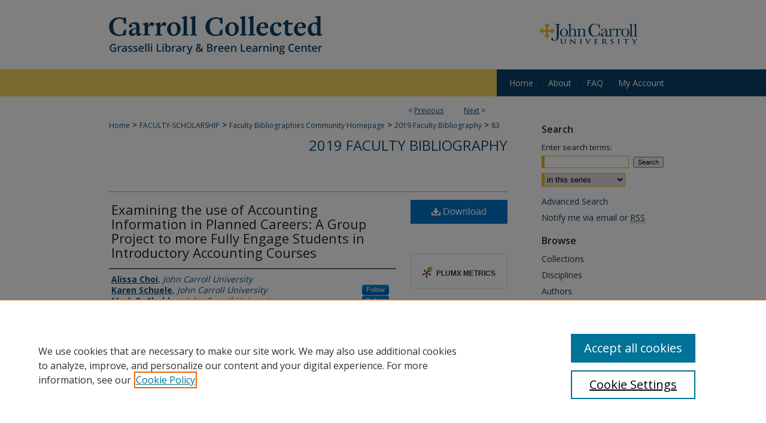

--- FILE ---
content_type: text/html; charset=UTF-8
request_url: https://collected.jcu.edu/fac_bib_2019/83/
body_size: 8244
content:

<!DOCTYPE html>
<html lang="en">
<head><!-- inj yui3-seed: --><script type='text/javascript' src='//cdnjs.cloudflare.com/ajax/libs/yui/3.6.0/yui/yui-min.js'></script><script type='text/javascript' src='//ajax.googleapis.com/ajax/libs/jquery/1.10.2/jquery.min.js'></script><!-- Adobe Analytics --><script type='text/javascript' src='https://assets.adobedtm.com/4a848ae9611a/d0e96722185b/launch-d525bb0064d8.min.js'></script><script type='text/javascript' src=/assets/nr_browser_production.js></script>

<!-- def.1 -->
<meta charset="utf-8">
<meta name="viewport" content="width=device-width">
<title>
"Examining the use of Accounting Information in Planned Careers: A Grou" by Alissa Choi, Karen Schuele et al.
</title>


<!-- FILE article_meta-tags.inc --><!-- FILE: /srv/sequoia/main/data/assets/site/article_meta-tags.inc -->
<meta itemprop="name" content="Examining the use of Accounting Information in Planned Careers: A Group Project to more Fully Engage Students in Introductory Accounting Courses">
<meta property="og:title" content="Examining the use of Accounting Information in Planned Careers: A Group Project to more Fully Engage Students in Introductory Accounting Courses">
<meta name="twitter:title" content="Examining the use of Accounting Information in Planned Careers: A Group Project to more Fully Engage Students in Introductory Accounting Courses">
<meta property="article:author" content="Alissa Choi">
<meta name="author" content="Alissa Choi">
<meta property="article:author" content="Karen Schuele">
<meta name="author" content="Karen Schuele">
<meta property="article:author" content="Mark D. Sheldon">
<meta name="author" content="Mark D. Sheldon">
<meta property="article:author" content="Mariah Webinger">
<meta name="author" content="Mariah Webinger">
<meta name="robots" content="noodp, noydir">
<meta name="description" content="Most undergraduate business students are required to complete one or two introductory accounting courses, but many fail to see the value that such coursework offers their career (Chen, Jones, and McIntyre 2004). However, engaging students in exercises that explicitly demonstrate the link between course content and planned areas of study enhances the student experience in introductory accounting courses (Turner, Lesseig, and Fulmer 2006). This article presents a group project for introductory accounting courses that links course content to planned areas of study across business disciplines. We discuss all elements of the semester-long project and offer several tools to help with implementation (e.g., project instructions, timeline, grading rubric, peer evaluation forms). Further, we provide insight into the advantages and disadvantages of different project administration approaches. Our pre and post surveys reveal the project helps students across nearly all business majors see that accounting information is used in their planned careers at significantly higher levels than once believed. We also find that the project helps students either increase enthusiasm for their major/planned career or pushes them to consider other majors/career paths. Such insight is invaluable for students early in their business education.">
<meta itemprop="description" content="Most undergraduate business students are required to complete one or two introductory accounting courses, but many fail to see the value that such coursework offers their career (Chen, Jones, and McIntyre 2004). However, engaging students in exercises that explicitly demonstrate the link between course content and planned areas of study enhances the student experience in introductory accounting courses (Turner, Lesseig, and Fulmer 2006). This article presents a group project for introductory accounting courses that links course content to planned areas of study across business disciplines. We discuss all elements of the semester-long project and offer several tools to help with implementation (e.g., project instructions, timeline, grading rubric, peer evaluation forms). Further, we provide insight into the advantages and disadvantages of different project administration approaches. Our pre and post surveys reveal the project helps students across nearly all business majors see that accounting information is used in their planned careers at significantly higher levels than once believed. We also find that the project helps students either increase enthusiasm for their major/planned career or pushes them to consider other majors/career paths. Such insight is invaluable for students early in their business education.">
<meta name="twitter:description" content="Most undergraduate business students are required to complete one or two introductory accounting courses, but many fail to see the value that such coursework offers their career (Chen, Jones, and McIntyre 2004). However, engaging students in exercises that explicitly demonstrate the link between course content and planned areas of study enhances the student experience in introductory accounting courses (Turner, Lesseig, and Fulmer 2006). This article presents a group project for introductory accounting courses that links course content to planned areas of study across business disciplines. We discuss all elements of the semester-long project and offer several tools to help with implementation (e.g., project instructions, timeline, grading rubric, peer evaluation forms). Further, we provide insight into the advantages and disadvantages of different project administration approaches. Our pre and post surveys reveal the project helps students across nearly all business majors see that accounting information is used in their planned careers at significantly higher levels than once believed. We also find that the project helps students either increase enthusiasm for their major/planned career or pushes them to consider other majors/career paths. Such insight is invaluable for students early in their business education.">
<meta property="og:description" content="Most undergraduate business students are required to complete one or two introductory accounting courses, but many fail to see the value that such coursework offers their career (Chen, Jones, and McIntyre 2004). However, engaging students in exercises that explicitly demonstrate the link between course content and planned areas of study enhances the student experience in introductory accounting courses (Turner, Lesseig, and Fulmer 2006). This article presents a group project for introductory accounting courses that links course content to planned areas of study across business disciplines. We discuss all elements of the semester-long project and offer several tools to help with implementation (e.g., project instructions, timeline, grading rubric, peer evaluation forms). Further, we provide insight into the advantages and disadvantages of different project administration approaches. Our pre and post surveys reveal the project helps students across nearly all business majors see that accounting information is used in their planned careers at significantly higher levels than once believed. We also find that the project helps students either increase enthusiasm for their major/planned career or pushes them to consider other majors/career paths. Such insight is invaluable for students early in their business education.">
<meta name="keywords" content="accounting, business, education">
<link rel="license" href="http://creativecommons.org/licenses/by-nc-nd/4.0/">
<meta name="bepress_citation_journal_title" content="The Accounting Educators' Journal">
<meta name="bepress_citation_author" content="Choi, Alissa">
<meta name="bepress_citation_author_institution" content="John Carroll University">
<meta name="bepress_citation_author" content="Schuele, Karen">
<meta name="bepress_citation_author_institution" content="John Carroll University">
<meta name="bepress_citation_author" content="Sheldon, Mark D.">
<meta name="bepress_citation_author_institution" content="John Carroll University">
<meta name="bepress_citation_author" content="Webinger, Mariah">
<meta name="bepress_citation_author_institution" content="John Carroll University">
<meta name="bepress_citation_title" content="Examining the use of Accounting Information in Planned Careers: A Group Project to more Fully Engage Students in Introductory Accounting Courses">
<meta name="bepress_citation_date" content="2019">
<!-- FILE: /srv/sequoia/main/data/assets/site/ir_download_link.inc -->
<!-- FILE: /srv/sequoia/main/data/assets/site/article_meta-tags.inc (cont) -->
<meta name="bepress_citation_pdf_url" content="https://collected.jcu.edu/cgi/viewcontent.cgi?article=1082&amp;context=fac_bib_2019">
<meta name="bepress_citation_abstract_html_url" content="https://collected.jcu.edu/fac_bib_2019/83">
<meta name="bepress_citation_online_date" content="2020/5/19">
<meta name="viewport" content="width=device-width">
<!-- Additional Twitter data -->
<meta name="twitter:card" content="summary">
<!-- Additional Open Graph data -->
<meta property="og:type" content="article">
<meta property="og:url" content="https://collected.jcu.edu/fac_bib_2019/83">
<meta property="og:site_name" content="Carroll Collected">




<!-- FILE: article_meta-tags.inc (cont) -->
<meta name="bepress_is_article_cover_page" content="1">


<!-- sh.1 -->
<link rel="stylesheet" href="/ir-style.css" type="text/css" media="screen">
<link rel="stylesheet" href="/ir-custom.css" type="text/css" media="screen">
<link rel="stylesheet" href="../ir-custom.css" type="text/css" media="screen">
<link rel="stylesheet" href="/ir-local.css" type="text/css" media="screen">
<link rel="stylesheet" href="../ir-local.css" type="text/css" media="screen">
<link rel="stylesheet" href="/ir-print.css" type="text/css" media="print">
<link type="text/css" rel="stylesheet" href="/assets/floatbox/floatbox.css">
<link rel="alternate" type="application/rss+xml" title="Site Feed" href="/recent.rss">
<link rel="shortcut icon" href="/favicon.ico" type="image/x-icon">
<!--[if IE]>
<link rel="stylesheet" href="/ir-ie.css" type="text/css" media="screen">
<![endif]-->

<!-- JS  -->
<script type="text/javascript" src="/assets/jsUtilities.js"></script>
<script type="text/javascript" src="/assets/footnoteLinks.js"></script>
<script type="text/javascript" src="/assets/scripts/yui-init.pack.js"></script>
<script type="text/javascript" src="/assets/scripts/bepress-init.debug.js"></script>
<script type="text/javascript" src="/assets/scripts/JumpListYUI.pack.js"></script>

<!-- end sh.1 -->




<script type="text/javascript">var pageData = {"page":{"environment":"prod","productName":"bpdg","language":"en","name":"ir_series:article","businessUnit":"els:rp:st"},"visitor":{}};</script>

</head>
<body id="geo-series">
<!-- FILE /srv/sequoia/main/data/collected.jcu.edu/assets/header.pregen --><!-- FILE: /srv/sequoia/main/data/assets/site/mobile_nav.inc --><!--[if !IE]>-->
<script src="/assets/scripts/dc-mobile/dc-responsive-nav.js"></script>

<header id="mobile-nav" class="nav-down device-fixed-height" style="visibility: hidden;">
  
  
  <nav class="nav-collapse">
    <ul>
      <li class="menu-item active device-fixed-width"><a href="https://collected.jcu.edu" title="Home" data-scroll >Home</a></li>
      <li class="menu-item device-fixed-width"><a href="https://collected.jcu.edu/do/search/advanced/" title="Search" data-scroll ><i class="icon-search"></i> Search</a></li>
      <li class="menu-item device-fixed-width"><a href="https://collected.jcu.edu/communities.html" title="Browse" data-scroll >Browse Collections</a></li>
      <li class="menu-item device-fixed-width"><a href="/cgi/myaccount.cgi?context=fac_bib_2019" title="My Account" data-scroll >My Account</a></li>
      <li class="menu-item device-fixed-width"><a href="https://collected.jcu.edu/about.html" title="About" data-scroll >About</a></li>
      <li class="menu-item device-fixed-width"><a href="https://network.bepress.com" title="Digital Commons Network" data-scroll ><img width="16" height="16" alt="DC Network" style="vertical-align:top;" src="/assets/md5images/8e240588cf8cd3a028768d4294acd7d3.png"> Digital Commons Network™</a></li>
    </ul>
  </nav>
</header>

<script src="/assets/scripts/dc-mobile/dc-mobile-nav.js"></script>
<!--<![endif]-->
<!-- FILE: /srv/sequoia/main/data/collected.jcu.edu/assets/header.pregen (cont) -->



<div id="jcu">
	<div id="container">
		<a href="#main" class="skiplink" accesskey="2" >Skip to main content</a>

					
			<div id="header" role="banner">
				<a href="https://collected.jcu.edu" id="banner_link" title="Carroll Collected" >
					<img id="banner_image" alt="Carroll Collected" width='1960' height='232' src="/assets/md5images/ad05c71f0763ccd0adfce409b651cb65.png">
				</a>	
				
					<a href="http://www.jcu.edu" id="logo_link" title="John Carroll University" >
						<img id="logo_image" alt="John Carroll University" width='350' height='88' src="/assets/md5images/6b572c846992f57f161201356c9edfe6.png">
					</a>	
				
			</div>
					
			<div id="navigation">
				<!-- FILE: /srv/sequoia/main/data/assets/site/ir_navigation.inc -->

<div id="tabs" role="navigation" aria-label="Main"><ul><li id="tabfour"><a href="https://collected.jcu.edu  " title="Home" ><span>Home</span></a></li><li id="tabthree"><a href="https://collected.jcu.edu/about.html" title="About" ><span>About</span></a></li><li id="tabtwo"><a href="https://collected.jcu.edu/faq.html" title="FAQ" ><span>FAQ</span></a></li><li id="tabone"><a href="https://collected.jcu.edu/cgi/myaccount.cgi?context=fac_bib_2019" title="My Account" ><span>My Account</span></a></li></ul></div>

<!-- FILE: /srv/sequoia/main/data/collected.jcu.edu/assets/header.pregen (cont) -->
			</div>
		

		<div id="wrapper">
			<div id="content">
				<div id="main" class="text" role="main">

<script type="text/javascript" src="/assets/floatbox/floatbox.js"></script>  
<!-- FILE: /srv/sequoia/main/data/assets/site/article_pager.inc -->

<div id="breadcrumb"><ul id="pager">

                
                 
<li>&lt; <a href="https://collected.jcu.edu/fac_bib_2019/32" class="ignore" >Previous</a></li>
        
        
        

                
                 
<li><a href="https://collected.jcu.edu/fac_bib_2019/84" class="ignore" >Next</a> &gt;</li>
        
        
        
<li>&nbsp;</li></ul><div class="crumbs"><!-- FILE: /srv/sequoia/main/data/assets/site/ir_breadcrumb.inc -->

<div class="crumbs" role="navigation" aria-label="Breadcrumb">
	<p>
	
	
			<a href="https://collected.jcu.edu" class="ignore" >Home</a>
	
	
	
	
	
	
	
	
	
	
	 <span aria-hidden="true">&gt;</span> 
		<a href="https://collected.jcu.edu/faculty-scholarship" class="ignore" >FACULTY-SCHOLARSHIP</a>
	
	
	
	
	
	
	 <span aria-hidden="true">&gt;</span> 
		<a href="https://collected.jcu.edu/fac_bib_home" class="ignore" >Faculty Bibliographies Community Homepage</a>
	
	
	
	
	
	
	 <span aria-hidden="true">&gt;</span> 
		<a href="https://collected.jcu.edu/fac_bib_2019" class="ignore" >2019 Faculty Bibliography</a>
	
	
	
	
	
	 <span aria-hidden="true">&gt;</span> 
		<a href="https://collected.jcu.edu/fac_bib_2019/83" class="ignore" aria-current="page" >83</a>
	
	
	
	</p>
</div>


<!-- FILE: /srv/sequoia/main/data/assets/site/article_pager.inc (cont) --></div>
</div>
<!-- FILE: /srv/sequoia/main/data/assets/site/ir_series/article/index.html (cont) -->
<!-- FILE: /srv/sequoia/main/data/assets/site/ir_series/article/article_info.inc --><!-- FILE: /srv/sequoia/main/data/assets/site/openurl.inc -->

























<!-- FILE: /srv/sequoia/main/data/assets/site/ir_series/article/article_info.inc (cont) -->
<!-- FILE: /srv/sequoia/main/data/assets/site/ir_download_link.inc -->









	
	
	
    
    
    
	
		
		
		
	
	
	
	
	
	

<!-- FILE: /srv/sequoia/main/data/assets/site/ir_series/article/article_info.inc (cont) -->
<!-- FILE: /srv/sequoia/main/data/assets/site/ir_series/article/ir_article_header.inc -->


<div id="series-header">
<!-- FILE: /srv/sequoia/main/data/assets/site/ir_series/ir_series_logo.inc -->



 






	
	
	
	
	
	
<!-- FILE: /srv/sequoia/main/data/assets/site/ir_series/article/ir_article_header.inc (cont) --><h2 id="series-title"><a href="https://collected.jcu.edu/fac_bib_2019" >2019 Faculty Bibliography</a></h2></div>
<div style="clear: both">&nbsp;</div>

<div id="sub">
<div id="alpha">
<!-- FILE: /srv/sequoia/main/data/assets/site/ir_series/article/article_info.inc (cont) --><div id='title' class='element'>
<h1><a href='https://collected.jcu.edu/cgi/viewcontent.cgi?article=1082&amp;context=fac_bib_2019'>Examining the use of Accounting Information in Planned Careers: A Group Project to more Fully Engage Students in Introductory Accounting Courses</a></h1>
</div>
<div class='clear'></div>
<div id='authors' class='element'>
<h2 class='visually-hidden'>Authors</h2>
<p class="author"><a href='https://collected.jcu.edu/do/search/?q=author%3A%22Alissa%20Choi%22&start=0&context=2442119'><strong>Alissa Choi</strong>, <em>John Carroll University</em></a><br />
<a href='https://collected.jcu.edu/do/search/?q=%28author%3A%22Karen%20Schuele%22%20AND%20-bp_author_id%3A%5B%2A%20TO%20%2A%5D%29%20OR%20bp_author_id%3A%28%22e60350ae-9be8-4c2b-97e5-cc2a560a6326%22%29&start=0&context=2442119'><strong>Karen Schuele</strong>, <em>John Carroll University</em></a><a rel="nofollow" href="https://network.bepress.com/api/follow/subscribe?user=OGFkMTUyYTIxZGU2ZmI1NA%3D%3D&amp;institution=MjNiNTA3NzI3MTU2YzU2OQ%3D%3D&amp;format=html" data-follow-set="user:OGFkMTUyYTIxZGU2ZmI1NA== institution:MjNiNTA3NzI3MTU2YzU2OQ==" title="Follow Karen Schuele" class="btn followable">Follow</a><br />
<a href='https://collected.jcu.edu/do/search/?q=%28author%3A%22Mark%20D.%20Sheldon%22%20AND%20-bp_author_id%3A%5B%2A%20TO%20%2A%5D%29%20OR%20bp_author_id%3A%28%22d1c8993d-c584-41f4-92c4-2ca92023fe89%22%29&start=0&context=2442119'><strong>Mark D. Sheldon</strong>, <em>John Carroll University</em></a><a rel="nofollow" href="https://network.bepress.com/api/follow/subscribe?user=MzYwY2NhNjI3NjRkZmJkZA%3D%3D&amp;institution=MjNiNTA3NzI3MTU2YzU2OQ%3D%3D&amp;format=html" data-follow-set="user:MzYwY2NhNjI3NjRkZmJkZA== institution:MjNiNTA3NzI3MTU2YzU2OQ==" title="Follow Mark D. Sheldon" class="btn followable">Follow</a><br />
<a href='https://collected.jcu.edu/do/search/?q=%28author%3A%22Mariah%20Webinger%22%20AND%20-bp_author_id%3A%5B%2A%20TO%20%2A%5D%29%20OR%20bp_author_id%3A%28%2288cdea62-453e-44f9-8bda-e51f7977e6f2%22%29&start=0&context=2442119'><strong>Mariah Webinger</strong>, <em>John Carroll University</em></a><a rel="nofollow" href="https://network.bepress.com/api/follow/subscribe?user=N2QxNzljNjA0Y2Y3YWZlMQ%3D%3D&amp;institution=MjNiNTA3NzI3MTU2YzU2OQ%3D%3D&amp;format=html" data-follow-set="user:N2QxNzljNjA0Y2Y3YWZlMQ== institution:MjNiNTA3NzI3MTU2YzU2OQ==" title="Follow Mariah Webinger" class="btn followable">Follow</a><br />
</p></div>
<div class='clear'></div>
<div id='document_type' class='element'>
<h2 class='field-heading'>Document Type</h2>
<p>Article</p>
</div>
<div class='clear'></div>
<div id='publication_date' class='element'>
<h2 class='field-heading'>Publication Date</h2>
<p>2019</p>
</div>
<div class='clear'></div>
<div id='source_publication' class='element'>
<h2 class='field-heading'>Publication Title</h2>
<p>The Accounting Educators' Journal</p>
</div>
<div class='clear'></div>
<div id='abstract' class='element'>
<h2 class='field-heading'>Abstract</h2>
<p>Most undergraduate business students are required to complete one or two introductory accounting courses, but many fail to see the value that such coursework offers their career (Chen, Jones, and McIntyre 2004). However, engaging students in exercises that explicitly demonstrate the link between course content and planned areas of study enhances the student experience in introductory accounting courses (Turner, Lesseig, and Fulmer 2006). This article presents a group project for introductory accounting courses that links course content to planned areas of study across business disciplines. We discuss all elements of the semester-long project and offer several tools to help with implementation (e.g., project instructions, timeline, grading rubric, peer evaluation forms). Further, we provide insight into the advantages and disadvantages of different project administration approaches. Our pre and post surveys reveal the project helps students across nearly all business majors see that accounting information is used in their planned careers at significantly higher levels than once believed. We also find that the project helps students either increase enthusiasm for their major/planned career or pushes them to consider other majors/career paths. Such insight is invaluable for students early in their business education.</p>
</div>
<div class='clear'></div>
<div id='recommended_citation' class='element'>
<h2 class='field-heading'>Recommended Citation</h2>
<!-- FILE: /srv/sequoia/main/data/assets/site/ir_series/ir_citation.inc --><p>
    Choi, Alissa; Schuele, Karen; Sheldon, Mark D.; and Webinger, Mariah, "Examining the use of Accounting Information in Planned Careers: A Group Project to more Fully Engage Students in Introductory Accounting Courses" (2019). <em>2019 Faculty Bibliography</em>.  83.
    <br>
    
    
        https://collected.jcu.edu/fac_bib_2019/83
    
</p>
<!-- FILE: /srv/sequoia/main/data/assets/site/ir_series/article/article_info.inc (cont) --></div>
<div class='clear'></div>
<div id='distribution_license' class='element'>
<h2 class='field-heading'>Creative Commons License</h2>
<p><a href="https://creativecommons.org/licenses/by-nc-nd/4.0/"><img alt="Creative Commons Attribution-NonCommercial-No Derivative Works 4.0 International License" src="https://resources.bepress.com/assets/cc-by-nc-nd-4.0-88x31.png" /></a><br />This work is licensed under a <a href="https://creativecommons.org/licenses/by-nc-nd/4.0/">Creative Commons Attribution-NonCommercial-No Derivative Works 4.0 International License</a>.</p>
</div>
<div class='clear'></div>
</div>
    </div>
    <div id='beta_7-3'>
<!-- FILE: /srv/sequoia/main/data/assets/site/info_box_7_3.inc --><!-- FILE: /srv/sequoia/main/data/assets/site/openurl.inc -->

























<!-- FILE: /srv/sequoia/main/data/assets/site/info_box_7_3.inc (cont) -->
<!-- FILE: /srv/sequoia/main/data/assets/site/ir_download_link.inc -->









	
	
	
    
    
    
	
		
		
		
	
	
	
	
	
	

<!-- FILE: /srv/sequoia/main/data/assets/site/info_box_7_3.inc (cont) -->


	<!-- FILE: /srv/sequoia/main/data/assets/site/info_box_download_button.inc --><div class="aside download-button">
      <a id="pdf" class="btn" href="https://collected.jcu.edu/cgi/viewcontent.cgi?article=1082&amp;context=fac_bib_2019" title="PDF (725&nbsp;KB) opens in new window" target="_blank" > 
    	<i class="icon-download-alt" aria-hidden="true"></i>
        Download
      </a>
</div>


<!-- FILE: /srv/sequoia/main/data/assets/site/info_box_7_3.inc (cont) -->
	<!-- FILE: /srv/sequoia/main/data/assets/site/info_box_embargo.inc -->
<!-- FILE: /srv/sequoia/main/data/assets/site/info_box_7_3.inc (cont) -->

<!-- FILE: /srv/sequoia/main/data/assets/site/info_box_custom_upper.inc -->
<!-- FILE: /srv/sequoia/main/data/assets/site/info_box_7_3.inc (cont) -->
<!-- FILE: /srv/sequoia/main/data/assets/site/info_box_openurl.inc -->
<div id="open-url" class="aside">
	
	

</div>

<!-- FILE: /srv/sequoia/main/data/assets/site/info_box_7_3.inc (cont) -->

<!-- FILE: /srv/sequoia/main/data/assets/site/info_box_article_metrics.inc -->






<div id="article-stats" class="aside hidden">

    <p class="article-downloads-wrapper hidden"><span id="article-downloads"></span> DOWNLOADS</p>
    <p class="article-stats-date hidden">Since May 19, 2020</p>

    <p class="article-plum-metrics">
        <a href="https://plu.mx/plum/a/?repo_url=https://collected.jcu.edu/fac_bib_2019/83" class="plumx-plum-print-popup plum-bigben-theme" data-badge="true" data-hide-when-empty="true" ></a>
    </p>
</div>
<script type="text/javascript" src="//cdn.plu.mx/widget-popup.js"></script>





<!-- Article Download Counts -->
<script type="text/javascript" src="/assets/scripts/article-downloads.pack.js"></script>
<script type="text/javascript">
    insertDownloads(17795430);
</script>


<!-- Add border to Plum badge & download counts when visible -->
<script>
// bind to event when PlumX widget loads
jQuery('body').bind('plum:widget-load', function(e){
// if Plum badge is visible
  if (jQuery('.PlumX-Popup').length) {
// remove 'hidden' class
  jQuery('#article-stats').removeClass('hidden');
  jQuery('.article-stats-date').addClass('plum-border');
  }
});
// bind to event when page loads
jQuery(window).bind('load',function(e){
// if DC downloads are visible
  if (jQuery('#article-downloads').text().length > 0) {
// add border to aside
  jQuery('#article-stats').removeClass('hidden');
  }
});
</script>



<!-- Adobe Analytics: Download Click Tracker -->
<script>

$(function() {

  // Download button click event tracker for PDFs
  $(".aside.download-button").on("click", "a#pdf", function(event) {
    pageDataTracker.trackEvent('navigationClick', {
      link: {
          location: 'aside download-button',
          name: 'pdf'
      }
    });
  });

  // Download button click event tracker for native files
  $(".aside.download-button").on("click", "a#native", function(event) {
    pageDataTracker.trackEvent('navigationClick', {
        link: {
            location: 'aside download-button',
            name: 'native'
        }
     });
  });

});

</script>
<!-- FILE: /srv/sequoia/main/data/assets/site/info_box_7_3.inc (cont) -->



	<!-- FILE: /srv/sequoia/main/data/assets/site/info_box_disciplines.inc -->




	





	<div id="beta-disciplines" class="aside">
		<h4>Included in</h4>
	<p>
		
				
					<a href="https://network.bepress.com/hgg/discipline/625" title="Accounting Commons" >Accounting Commons</a>
				
				
			
		
	</p>
	</div>



<!-- FILE: /srv/sequoia/main/data/assets/site/info_box_7_3.inc (cont) -->

<!-- FILE: /srv/sequoia/main/data/assets/site/bookmark_widget.inc -->

<div id="share" class="aside">
<h2>Share</h2>
	
	<div class="a2a_kit a2a_kit_size_24 a2a_default_style">
    	<a class="a2a_button_facebook"></a>
    	<a class="a2a_button_linkedin"></a>
		<a class="a2a_button_whatsapp"></a>
		<a class="a2a_button_email"></a>
    	<a class="a2a_dd"></a>
    	<script async src="https://static.addtoany.com/menu/page.js"></script>
	</div>
</div>

<!-- FILE: /srv/sequoia/main/data/assets/site/info_box_7_3.inc (cont) -->
<!-- FILE: /srv/sequoia/main/data/assets/site/info_box_geolocate.inc --><!-- FILE: /srv/sequoia/main/data/assets/site/ir_geolocate_enabled_and_displayed.inc -->

<!-- FILE: /srv/sequoia/main/data/assets/site/info_box_geolocate.inc (cont) -->

<!-- FILE: /srv/sequoia/main/data/assets/site/info_box_7_3.inc (cont) -->

	<!-- FILE: /srv/sequoia/main/data/assets/site/zotero_coins.inc -->

<span class="Z3988" title="ctx_ver=Z39.88-2004&amp;rft_val_fmt=info%3Aofi%2Ffmt%3Akev%3Amtx%3Ajournal&amp;rft_id=https%3A%2F%2Fcollected.jcu.edu%2Ffac_bib_2019%2F83&amp;rft.atitle=Examining%20the%20use%20of%20Accounting%20Information%20in%20Planned%20Careers%3A%20A%20Group%20Project%20to%20more%20Fully%20Engage%20Students%20in%20Introductory%20Accounting%20Courses&amp;rft.aufirst=Alissa&amp;rft.aulast=Choi&amp;rft.au=Karen%20Schuele&amp;rft.au=Mark%20Sheldon&amp;rft.au=Mariah%20Webinger&amp;rft.jtitle=The%20Accounting%20Educators%27%20Journal&amp;rft.date=2019-01-01">COinS</span>
<!-- FILE: /srv/sequoia/main/data/assets/site/info_box_7_3.inc (cont) -->

<!-- FILE: /srv/sequoia/main/data/assets/site/info_box_custom_lower.inc -->
<!-- FILE: /srv/sequoia/main/data/assets/site/info_box_7_3.inc (cont) -->
<!-- FILE: /srv/sequoia/main/data/assets/site/ir_series/article/article_info.inc (cont) --></div>

<div class='clear'>&nbsp;</div>
<!-- FILE: /srv/sequoia/main/data/assets/site/ir_series/article/ir_article_custom_fields.inc -->


<!-- FILE: /srv/sequoia/main/data/assets/site/ir_series/article/article_info.inc (cont) -->

<!-- FILE: /srv/sequoia/main/data/assets/site/ir_series/article/index.html (cont) -->
<!-- FILE /srv/sequoia/main/data/assets/site/footer.pregen --></div>
	<div class="verticalalign">&nbsp;</div>
	<div class="clear">&nbsp;</div>

</div>

	<div id="sidebar" role="complementary">
	<!-- FILE: /srv/sequoia/main/data/assets/site/ir_sidebar_7_8.inc -->

	<!-- FILE: /srv/sequoia/main/data/assets/site/ir_sidebar_sort_sba.inc --><!-- FILE: /srv/sequoia/main/data/assets/site/ir_sidebar_custom_upper_7_8.inc -->

<!-- FILE: /srv/sequoia/main/data/assets/site/ir_sidebar_sort_sba.inc (cont) -->
<!-- FILE: /srv/sequoia/main/data/assets/site/ir_sidebar_search_7_8.inc --><h2>Search</h2>


	
<form method='get' action='https://collected.jcu.edu/do/search/' id="sidebar-search">
	<label for="search" accesskey="4">
		Enter search terms:
	</label>
		<div>
			<span class="border">
				<input type="text" name='q' class="search" id="search">
			</span> 
			<input type="submit" value="Search" class="searchbutton" style="font-size:11px;">
		</div>
	<label for="context" class="visually-hidden">
		Select context to search:
	</label> 
		<div>
			<span class="border">
				<select name="fq" id="context">
					
					
						<option value='virtual_ancestor_link:"https://collected.jcu.edu/fac_bib_2019"'>in this series</option>
					
					
					
					<option value='virtual_ancestor_link:"https://collected.jcu.edu"'>in this repository</option>
					<option value='virtual_ancestor_link:"http:/"'>across all repositories</option>
				</select>
			</span>
		</div>
</form>

<p class="advanced">
	
	
		<a href="https://collected.jcu.edu/do/search/advanced/?fq=virtual_ancestor_link:%22https://collected.jcu.edu/fac_bib_2019%22" >
			Advanced Search
		</a>
	
</p>
<!-- FILE: /srv/sequoia/main/data/assets/site/ir_sidebar_sort_sba.inc (cont) -->
<!-- FILE: /srv/sequoia/main/data/assets/site/ir_sidebar_notify_7_8.inc -->


	<ul id="side-notify">
		<li class="notify">
			<a href="https://collected.jcu.edu/fac_bib_2019/announcements.html" title="Email or RSS Notifications" >
				Notify me via email or <acronym title="Really Simple Syndication">RSS</acronym>
			</a>
		</li>
	</ul>



<!-- FILE: /srv/sequoia/main/data/assets/site/urc_badge.inc -->






<!-- FILE: /srv/sequoia/main/data/assets/site/ir_sidebar_notify_7_8.inc (cont) -->

<!-- FILE: /srv/sequoia/main/data/assets/site/ir_sidebar_sort_sba.inc (cont) -->
<!-- FILE: /srv/sequoia/main/data/assets/site/ir_sidebar_custom_middle_7_8.inc --><!-- FILE: /srv/sequoia/main/data/assets/site/ir_sidebar_sort_sba.inc (cont) -->
<!-- FILE: /srv/sequoia/main/data/collected.jcu.edu/assets/ir_sidebar_browse.inc --><h2>Browse</h2>
<ul id="side-browse">


<li class="collections"><a href="https://collected.jcu.edu/communities.html" title="Browse by Collections" >Collections</a></li>
<li class="discipline-browser"><a href="https://collected.jcu.edu/do/discipline_browser/disciplines" title="Browse by Disciplines" >Disciplines</a></li>
<li class="author"><a href="https://collected.jcu.edu/authors.html" title="Browse by Author" >Authors</a></li>


</ul>
<!-- FILE: /srv/sequoia/main/data/assets/site/ir_sidebar_sort_sba.inc (cont) -->
<!-- FILE: /srv/sequoia/main/data/assets/site/ir_sidebar_author_7_8.inc --><h2>Author Corner</h2>






	<ul id="side-author">
		<li class="faq">
			<a href="https://collected.jcu.edu/faq.html" title="Author FAQ" >
				Author FAQ
			</a>
		</li>
		
		
		
	</ul>


<!-- FILE: /srv/sequoia/main/data/assets/site/ir_sidebar_sort_sba.inc (cont) -->
<!-- FILE: /srv/sequoia/main/data/assets/site/ir_sidebar_custom_lower_7_8.inc --><!-- FILE: /srv/sequoia/main/data/assets/site/ir_sidebar_homepage_links_7_8.inc -->

<!-- FILE: /srv/sequoia/main/data/assets/site/ir_sidebar_custom_lower_7_8.inc (cont) -->
	



<!-- FILE: /srv/sequoia/main/data/assets/site/ir_sidebar_sort_sba.inc (cont) -->
<!-- FILE: /srv/sequoia/main/data/assets/site/ir_sidebar_sw_links_7_8.inc -->

	
		
	


	<!-- FILE: /srv/sequoia/main/data/assets/site/ir_sidebar_sort_sba.inc (cont) -->

<!-- FILE: /srv/sequoia/main/data/assets/site/ir_sidebar_geolocate.inc --><!-- FILE: /srv/sequoia/main/data/assets/site/ir_geolocate_enabled_and_displayed.inc -->

<!-- FILE: /srv/sequoia/main/data/assets/site/ir_sidebar_geolocate.inc (cont) -->

<!-- FILE: /srv/sequoia/main/data/assets/site/ir_sidebar_sort_sba.inc (cont) -->
<!-- FILE: /srv/sequoia/main/data/collected.jcu.edu/assets/ir_sidebar_custom_lowest_7_8.inc --><div id="sb-custom-lowest">
	<h2 class="sb-custom-title">Links</h2>
		<ul class="sb-custom-ul">
			<li class="sb-custom-li">
				<a href="https://www.jcu.edu/academics/grasselli-library-breen-learning-center" title="Grasselli Library" >Grasselli Library</a>
			</li>
			<li class="sb-custom-li">
				<a href="https://www.jcu.edu" title="John Carroll University" >John Carroll University</a>
			</li>
			<li class="sb-custom-li">
				<a href="https://researchguides.jcu.edu/archives" title="John Carroll University Archives" >John Carroll University Archives</a>
			</li>
		</ul>
</div>



<!-- FILE: /srv/sequoia/main/data/assets/site/ir_sidebar_sort_sba.inc (cont) -->
<!-- FILE: /srv/sequoia/main/data/assets/site/ir_sidebar_7_8.inc (cont) -->

		



<!-- FILE: /srv/sequoia/main/data/assets/site/footer.pregen (cont) -->
	<div class="verticalalign">&nbsp;</div>
	</div>

</div>

<!-- FILE: /srv/sequoia/main/data/assets/site/ir_footer_content.inc --><div id="footer" role="contentinfo">
	
	
	<!-- FILE: /srv/sequoia/main/data/assets/site/ir_bepress_logo.inc --><div id="bepress">

<a href="https://www.elsevier.com/solutions/digital-commons" title="Elsevier - Digital Commons" >
	<em>Elsevier - Digital Commons</em>
</a>

</div>
<!-- FILE: /srv/sequoia/main/data/assets/site/ir_footer_content.inc (cont) -->
	<p>
		<a href="https://collected.jcu.edu" title="Home page" accesskey="1" >Home</a> | 
		<a href="https://collected.jcu.edu/about.html" title="About" >About</a> | 
		<a href="https://collected.jcu.edu/faq.html" title="FAQ" >FAQ</a> | 
		<a href="/cgi/myaccount.cgi?context=fac_bib_2019" title="My Account Page" accesskey="3" >My Account</a> | 
		<a href="https://collected.jcu.edu/accessibility.html" title="Accessibility Statement" accesskey="0" >Accessibility Statement</a>
	</p>
	<p>
	
	
		<a class="secondary-link" href="https://www.elsevier.com/legal/privacy-policy" title="Privacy Policy" >Privacy</a>
	
		<a class="secondary-link" href="https://www.elsevier.com/legal/elsevier-website-terms-and-conditions" title="Copyright Policy" >Copyright</a>	
	</p> 
	
</div>

<!-- FILE: /srv/sequoia/main/data/assets/site/footer.pregen (cont) -->

</div>
</div>

<!-- FILE: /srv/sequoia/main/data/collected.jcu.edu/assets/ir_analytics.inc --><!-- Global Site Tag (gtag.js) - Google Analytics -->
<script async src="https://www.googletagmanager.com/gtag/js?id=UA-27946493-24"></script>
<script>
  window.dataLayer = window.dataLayer || [];
  function gtag(){dataLayer.push(arguments)};
  gtag('js', new Date());

  gtag('config', 'UA-27946493-24');
</script>
<!-- FILE: /srv/sequoia/main/data/assets/site/footer.pregen (cont) -->

<script type='text/javascript' src='/assets/scripts/bpbootstrap-20160726.pack.js'></script><script type='text/javascript'>BPBootstrap.init({appendCookie:''})</script></body></html>


--- FILE ---
content_type: text/css
request_url: https://collected.jcu.edu/ir-local.css
body_size: 4551
content:
/* -----------------------------------------------
bepress IR local stylesheet.
Author:   David Stienstra
Version:  2022
PLEASE SAVE THIS FILE LOCALLY!
----------------------------------------------- */
@import url('https://fonts.googleapis.com/css2?family=Open+Sans:wght@400;600;700&display=swap');
/* ---------------- Meta Elements ---------------- */
    /* --- Meta styles and background --- */
body {
    font: normal 14px/1.5 'Open Sans', sans-serif;  /* should be medium except when fitting into a fixed container */
    background: #fff url(assets/md5images/56763ba1ddaa0dc55774278670b066d4.png) no-repeat center top;
     background-size: 100% 161px;
}
/* ---------------- Header ---------------- */
#jcu #header {
    position: relative;  /* needed for logo positioning */
  height: auto !important; /* !important overrides mbl styling */
}
#jcu #banner_image {
    display: block; /* removes descender of inline element */
    width: 980px; /* not necessary if image is sized correctly */
    height: auto !important;  /* avoids warping improperly sized header image / SUP-19994 */
}
    /* --- Logo --- */
#jcu #logo_image {
    position: absolute !important; /* !important overrides mbl styling */
    top: 30.172413793%;
    right: 6.0204081632%;  /* change to "right:" for right aligned logo */
    width: 17.857142857% !important;  /* 240 / 980 */
    height: auto !important; /* Important avoides DC assigning incorrect height to logo image */
}
#jcu #header a#banner_link:focus img,
#jcu #header a#logo_link:focus img {
  outline: 1px dotted #272727;
}
/* ---------------- Navigation ---------------- */
#jcu #navigation,
#jcu #navigation #tabs {
    height: 45px;
    overflow: hidden; /* have seen issues with tabs extending below nav container */
    white-space: nowrap;
}
#jcu #navigation #tabs,
#jcu #navigation #tabs ul,
#jcu #navigation #tabs ul li {
    padding: 0;
    margin: 0;
}
/* Flexbox Navigation July 2018 */
#jcu #navigation #tabs,
#jcu #navigation #tabs ul {
    display: flex;
    justify-content: center; /* "flex-start" for left-aligned tabs, change to "flex-end" for right-aligned tabs, "center" for centered */
    width: 300px;
    float: right;
    background-color: #0a4068;
}
#jcu #navigation #tabs a {
    font: normal 14px 'Open Sans', sans-serif;
    display: block;
    width: auto !important; /* fixes "my account" not fitting in container on page load */
    height: 25px;
    line-height: 25px;
    color: #fff;
    transition: 0.3s ease-in-out;
    background-color: transparent;
    padding: 0 12px; /* with arial bold, this fits */
    margin: 10px 0;
    border: 0;
    border-right: 1px solid #0a2336;
}
#jcu #navigation #tabs a:hover,
#jcu #navigation #tabs a:active,
#jcu #navigation #tabs a:focus {
    text-decoration: underline;
}

#jcu #navigation #tabs li:last-child a {
    border-right: none;
}
/* ---------------- Sidebar ---------------- */
#jcu #sidebar {
  padding-top: 44px;
}
#jcu #sidebar h2 {
    font: 600 16px 'Open Sans', sans-serif;
    color: #272727;
    background: transparent;
    padding: 0;
    margin: 0;
    border: none;
}
#jcu #sidebar a {
    font: normal 14px 'Open Sans', sans-serif;
    color: #0d3f62;
    text-decoration: none;
}
#jcu #sidebar a:hover,
#jcu #sidebar a:active,
#jcu #sidebar a:focus {
    color: #000000;
    text-decoration: underline;
}
#jcu #sidebar #sidebar-search label {
    font: normal 13px 'Open Sans', sans-serif;
    color: #272727;
}
#jcu #sidebar #sidebar-search {
    margin-top: 8px;
    padding-left: 15px;
}
#jcu #sidebar #sidebar-search span.border { background: transparent; }
.searchbutton { cursor: pointer; } /* best practice, should move to ir-layout.css */

#jcu #sidebar #lrc-badge a:hover,
#jcu #sidebar #lrc-badge a:active,
#jcu #sidebar #lrc-badge a:focus {
  background: transparent url(/assets/images/lrc_badge.png) center center no-repeat;
  outline: 1px dotted #000;
}

#jcu #sidebar a:hover img,
#jcu #sidebar a:active img,
#jcu #sidebar a:focus img {
  outline: 1px dotted #000;
}

#jcu #sidebar form#browse {
  padding-left: 15px;
}

#jcu #sidebar form label {
  color: #272727;
}
#jcu #sidebar ul#side-notify {
  padding-top: 0;
}
/* ---------------- Main Content ---------------- */
#jcu #wrapper { /* for full-length sidebar content background/elements */
    background: url(assets/md5images/669c1a65f105c9806588b1565762c7f7.gif) repeat-y left top;
}
/*#jcu #content { padding-top: 16px; }*/
    /* --- Breadcrumbs --- */
#jcu #main.text div.crumbs a:link,
#jcu #main.text div.crumbs a:visited {
    text-decoration: none;
    color: #104e7b;
}
#jcu #main.text div.crumbs a:hover,
#jcu #main.text div.crumbs a:active,
#jcu #main.text div.crumbs a:focus {
    text-decoration: underline;
    color: #000000;
}
#jcu #dcn-home > #homepage-intro { margin: 15px 0; }
 /* adds space under full-width main-content image */
#jcu #home-page-banner { margin-bottom: 16px; }
    /* --- Headers --- */
#jcu #dcn-home > h2,
#jcu #main.text h2#hometitle,
#jcu #main.text #homepage-heading-row h2 {
    font: 600 24px 'Open Sans', sans-serif;
}
h3 {
    margin: 0;
    text-decoration: underline; }
/* FF 55 takes parent element's color a text-deoration-color (black, usually) */
#dcn-home #cover-browse h3 { color: #104e7b; }
#jcu #dcn-home #cover-browse h3 a {
    font: 400 17px/1.6 'Open Sans', sans-serif;
    text-decoration: none;
}
#jcu #dcn-home #cover-browse h3 a:hover,
#jcu #dcn-home #cover-browse h3 a:focus,
#jcu #dcn-home #cover-browse h3 a:active {
    text-decoration: underline;
}
    /* --- Links --- */
#jcu #main.text a:link,
#jcu #main.text a:visited {
    color: #104e7b; /* declared for #network-icon text */
}
#jcu #main.text a:link span.icon-question-sign {
  text-decoration: none;
}
#jcu #main.text a:hover,
#jcu #main.text a:active,
#jcu #main.text a:focus {
    color: #000000;
    text-decoration: underline;
}
    /* PotD / Top DL widgets */
#jcu #dcn-home .box.aag h2,
#jcu #dcn-home .box.potd h2 {
    width: 267px;
    margin: 0;
    font: 600 19px 'Open Sans', sans-serif;
    border-bottom: 1px solid #d3d3d3;
}
#jcu #main.text .box a:link,
#jcu #main.text .box a:visited {
    font: bold 14px 'Open Sans', sans-serif;
    text-decoration: none;
    border-bottom: 1px solid #d3d3d3;
    background: none;
}
#jcu #main.text .box a:hover,
#jcu #main.text .box a:active,
#jcu #main.text .box a:focus {
    text-decoration: underline;
}
/* article-level text // default values 12px/13px */
#jcu #alpha .element p,
#jcu #custom-fields .element p,
#jcu #alpha #recommended_citation p {
  font-size: 14px;
}
#jcu #beta_7-3 #beta-disciplines.aside p,
#jcu #alpha #attach_additional_files .files span {
  font-size: 14px !important;
}
#jcu #alpha .element h4,
#jcu #custom-fields .element h4,
#jcu #beta_7-3 h4,
#jcu #alpha #attach_additional_files .related strong {
  font-size: 15px !important;
}
#jcu #alpha #title.element p {
  font-size: 22px;
}
/* Breadcrumbs */
#jcu #breadcrumb a,
#jcu .crumbs p a,
#jcu #pager li {
  font-size: 12px;
}

/* Browse Disciplines */
#jcu #content .subnav li {
  font-size: 13px;
}

#jcu .discipline-browser dt,
#jcu .new-discipline dt {
  font-size: 15px;
}
#jcu .discipline-browser dd,
#jcu .new-discipline dd,
#jcu dl.communities dd ul li {
  font-size: 14px;
}

#jcu .discipline-browser dd,
#jcu .new-discipline dd {
    padding: 3px 0;
}
/* Submit Research */
#jcu .communities dt,
#jcu .communities dt a:link {
  font-size: 14px;
  font-weight: normal;
}
#jcu dl.communities dd ul li {
    line-height: 1.3em;
}

/* Announcements */
#jcu #main.text #announce h3,
#jcu #main.text #announce h4,
#jcu #main.text #help h3 {
  font-size: 15px;
}

/* Site subpage headings */
#jcu #main.text h2#ir-about,
#jcu #main.text h2#faq-top,
#jcu #main.text h1#faq-top,
#jcu #main.text h2#communities-title,
#jcu #main.text h2#top,
#jcu #main.text h2#submit-title,
#jcu #main.text #announce h2,
#jcu #main.text #accessibility-statement h2,
#jcu #main.text .discipline-block h2,
#jcu #main.text h2#activity-title,
#jcu #main.text h2#recent-title,
#jcu #main.text h2#topdownloads-title,
#jcu #main.text h1#topdownloads-title,
#jcu #main.text h2#peer-review-title {
  font-size: 22px;
  font-weight: 600;
}
#jcu #main.text span.site-follow a.btn {
    margin-bottom: 5px;
}
#jcu #series-home .pdf, 
#jcu #series-home .native, 
#jcu #series-home .metadata-only, 
#jcu #series-home .external {
  line-height: 2.46em;
}
/* Site-matching journals */
#jcu #main.text .article-list h1,    /* Current Issue - without cover art */
#alpha h1, #series-home h1 {   /* Journals with cover art */
  font: normal 22px 'Open Sans', sans-serif; /* Current Issue */
}
#jcu .article-list h2,   /* Article, or other doctype */
#coverart #alpha .article-list h2 {   /* Journals with cover art */
    font: normal 21px 'Open Sans', sans-serif;
    background: transparent;   /* removes background and adds a line under doctype header */
    border-bottom: 1px solid #bfbfbf;
    padding-bottom: 0;
    margin-bottom: 25px;
}
/* --- Editors and Cover art --- */
#coverart #beta {
  float: right; }
    /* Cover art */
#jcu #coverart #beta .coverart-box h4 {
  font: normal 18px 'Open Sans', sans-serif; /* default is 18px */
  color: #272727;
  text-align: left;
  text-transform: none;
  border-bottom: 1px solid #bfbfbf; }
#jcu #coverart #beta .coverart-box {
  font: normal 13px 'Open Sans', sans-serif;
  border: 0; }
#jcu #coverart #beta #coverart-box-container {
  border: 0; }

#jcu #coverart #beta dl  {
  margin-left: 0; }
#jcu #coverart #beta #coverart-editors dt {
  font-size: 13px;
  padding-top: 10px; }
#jcu #coverart #beta #coverart-editors dd {
  padding-top: 3px;
}
/* homepage stats */
#jcu p#stats,
#jcu #main.text #network-icon a {
  font-size: 13px;
}
/* homepage buttons */
#jcu #homebuttons {
  width: 564px;
  display: flex;
  justify-content: center;
  flex-wrap: wrap;
  margin: 0;
}
#jcu #homebuttons a,
#jcu #homebuttons a i,
#jcu #homebuttons a h3 {
  color: #fff;
  text-decoration: none;
  text-align: center;
}
#jcu #homebuttons a {
  background-color: #0a4068;
  width: 125px;
  height: 125px;
  margin: 0 16px 16px 0;
  border-radius: 10px;
}
#jcu #homebuttons a {
  display: flex;
  flex-direction: column;
  justify-content: space-evenly;
}
#jcu #homebuttons a.exhibit {
  display: none;
}
#jcu #homebuttons a.exhibit h3,
#jcu #homebuttons a.all h3 {
  line-height: 38px;
}
#jcu #homebuttons a h3 {
  font: 600 14px 'Open Sans', sans-serif;
  margin: 0 8px;
  min-height: 38px;
}
#jcu #homebuttons a i {
  font-size: 54px;
}
#jcu #homebuttons a:active h3,
#jcu #homebuttons a:hover h3,
#jcu #homebuttons a:focus h3,
#jcu #homebuttons a:active i,
#jcu #homebuttons a:hover i,
#jcu #homebuttons a:focus i,
#jcu #main.text #homebuttons a:active,
#jcu #main.text #homebuttons a:hover,
#jcu #main.text #homebuttons a:focus {
  text-decoration: none;
  border-bottom: none;
}
#jcu #homebuttons a:active,
#jcu #homebuttons a:hover,
#jcu #homebuttons a:focus {
  outline: 3px solid #f7d65a;
}
/* ---------------- Footer ---------------- */
#jcu #footer {
    height: 76px;
    background-color: #0a4068; }
#jcu #bepress a {
    height: 74px;
    margin: 1px 0;
    background-color: #0a4068; }
#jcu {
    background: url(assets/md5images/a2a6ecb8227e33a71e5f51b81f44e97f.gif) repeat-x left bottom;
}
#jcu #footer p,
#jcu #footer p a {
    font: normal 13px/2 'Open Sans', sans-serif;
    color: #fff;
    text-decoration: none;
}
#jcu #footer p:first-of-type { padding-top: 12px; }

#jcu #container #footer a.secondary-link {
  font-size: 11px;
}
#jcu #footer p a:hover,
#jcu #footer p a:active,
#jcu #footer p a:focus {
    text-decoration: underline; }
#bepress a:focus {
      outline: 1px dotted #fff;
}
#jcu #content {
    min-height: calc(100vh - 237px);  /* 310px varies by site. calculated by summing all fixed heights (header, navigation, footer, fixed margins between these elements) */
}
/* Search pages */
.legacy #jcu #wrapper:after {
    content: none; /* search pages */
}
/* ---------------- Miscellaneous fixes ---------------- */
    /* --- Advanced Search --- */
.legacy #jcu #wrapper {  background-image: none; }
/* Browse Authors accessibility fix- CSFR-2648 */
#jcu #main.text .authorbrowser p.letters a:hover,
#jcu #main.text .authorbrowser p.letters a:focus {
    background: url(/assets/azMe.jpg) bottom center no-repeat;
    color: #fff;
}
/* Expert Gallery Suite SW Gallery */
.egs-profile-gallery {
	display: block; /* removes descender space below inline element */

	margin: -16px 0 -16px -32px; /* #content .text padding: 16px 0; and #content .text (margin 32px) */

}
/* ---------------- Mobile ---------------- */
/*fixes bullet underline for Browse Research and Scholarship links*/
.mbl #main #cover-browse h3 { text-decoration: none; }
.mbl #dcn-home .box.aag span,
.mbl #dcn-home .box.potd span {
    display: block;
}
.mbl #jcu #main.text #dcn-home .box.aag h2,
.mbl #jcu #main.text #dcn-home .box.potd h2 {
  width: 100%;
}
header#mobile-nav {
    font-size: 0;
    line-height: 0; }
.mbl #jcu #header,
.mbl #jcu #header a#banner_link img,
.mbl #jcu #navigation {
    width: 100% !important;
}

.mbl #sidebar h2 {
  margin: 5px 0 !important;
  padding-left: 3% !important;
  width: 97% !important;
}

.mbl #sidebar #sb-custom-lower,
.mbl #sidebar #sb-custom-lowest {
  margin: 5px 0 !important;
  width: 100% !important;
}

.mbl #sidebar ul.sb-custom-ul {
  margin: 0 3% !important;
  width: 94% !important;
}

.mbl #jcu #header #logo_image {
    position: absolute !important; /* !important overrides mbl styling */
    top: 30.172413793%;
    right: 6.0204081632%;  /* change to "right:" for right aligned logo */
    width: 17.857142857% !important;  /* 240 / 980 */
    height: auto !important; /* Important avoides DC assigning incorrect height to logo image */
}

.mbl #jcu #footer #bepress a {
	background: transparent url(assets/md5images/02659e11d446cea8ab0d662dbf3eab07.gif) center no-repeat !important;
	height: 50px !important;
	margin: 0px !important;
}

.mbl #jcu #footer {
	background-color: #0a4068 !important; /* plug in footer background color */
	background-image: none !important;
}

.mbl #jcu #content {
    min-height: unset;
}

.mbl #jcu #dcn-home #homepage-heading-row {
  align-items: center;
}
.mbl #jcu #dcn-home #homepage-heading-row .btn {
  display: inline;
}
.mbl #jcu #dcn-home #homepage-heading-row .btn:hover,
.mbl #jcu #dcn-home #homepage-heading-row .btn:focus,
.mbl #jcu #dcn-home #homepage-heading-row .btn:active {
  margin-left: 0;
}
.mbl #jcu #dcn-home span.site-follow {
  margin: 0 5px;
}

.mbl #jcu #homebuttons a h3 {
  font: normal 13px 'Open Sans', sans-serif !important;
}
.mbl #jcu #homebuttons a i {
  font-size: 36px;
}
